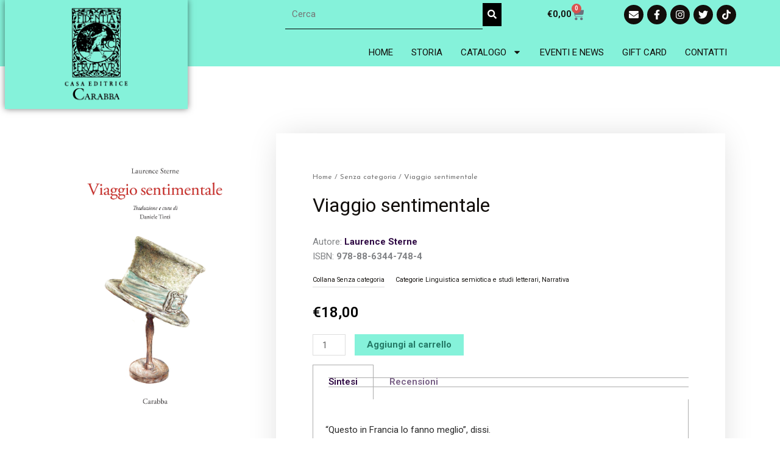

--- FILE ---
content_type: text/css
request_url: https://editricecarabba.it/wp-content/uploads/elementor/css/post-3372.css?ver=1765792445
body_size: 953
content:
.elementor-3372 .elementor-element.elementor-element-0b213d5{--display:flex;--flex-direction:row;--container-widget-width:calc( ( 1 - var( --container-widget-flex-grow ) ) * 100% );--container-widget-height:100%;--container-widget-flex-grow:1;--container-widget-align-self:stretch;--flex-wrap-mobile:wrap;--align-items:stretch;--gap:10px 10px;--row-gap:10px;--column-gap:10px;--margin-top:100px;--margin-bottom:100px;--margin-left:0px;--margin-right:0px;}.elementor-3372 .elementor-element.elementor-element-ecc640d{--display:flex;--justify-content:flex-start;}.elementor-widget-image .widget-image-caption{color:var( --e-global-color-text );font-family:var( --e-global-typography-text-font-family ), Sans-serif;font-weight:var( --e-global-typography-text-font-weight );}.elementor-3372 .elementor-element.elementor-element-a4ec845{text-align:left;}.elementor-3372 .elementor-element.elementor-element-a4ec845 img{width:90%;}.elementor-3372 .elementor-element.elementor-element-bc6ab53{--display:flex;--justify-content:center;--gap:20px 20px;--row-gap:20px;--column-gap:20px;box-shadow:0px 0px 50px -10px rgba(0,0,0,0.17);--margin-top:0px;--margin-bottom:0px;--margin-left:0px;--margin-right:0px;--padding-top:60px;--padding-bottom:60px;--padding-left:60px;--padding-right:60px;}.elementor-3372 .elementor-element.elementor-element-bc6ab53:not(.elementor-motion-effects-element-type-background), .elementor-3372 .elementor-element.elementor-element-bc6ab53 > .elementor-motion-effects-container > .elementor-motion-effects-layer{background-color:#ffffff;}.elementor-3372 .elementor-element.elementor-element-dc0a893 .woocommerce-breadcrumb{font-family:"Josefin Sans", Sans-serif;font-size:12px;}.elementor-widget-woocommerce-product-title .elementor-heading-title{font-family:var( --e-global-typography-primary-font-family ), Sans-serif;font-weight:var( --e-global-typography-primary-font-weight );color:var( --e-global-color-primary );}.elementor-3372 .elementor-element.elementor-element-b4a606c{margin:0px 0px calc(var(--kit-widget-spacing, 0px) + 0px) 0px;padding:0px 0px 0px 0px;text-align:left;}.elementor-3372 .elementor-element.elementor-element-b4a606c .elementor-heading-title{font-size:32px;font-weight:400;color:var( --e-global-color-4cd4816 );}.elementor-3372 .elementor-element.elementor-element-3d72ae8 > .elementor-widget-container{margin:0px 0px 0px -10px;}.elementor-widget-woocommerce-product-meta .product_meta .detail-container:not(:last-child):after{border-color:var( --e-global-color-text );}.elementor-3372 .elementor-element.elementor-element-a189218{border-radius:0px 0px 0px 0px;font-size:12px;color:var( --e-global-color-4cd4816 );}.elementor-3372 .elementor-element.elementor-element-a189218:not(.elementor-woo-meta--view-inline) .product_meta .detail-container:not(:last-child){padding-bottom:calc(0px/2);}.elementor-3372 .elementor-element.elementor-element-a189218:not(.elementor-woo-meta--view-inline) .product_meta .detail-container:not(:first-child){margin-top:calc(0px/2);}.elementor-3372 .elementor-element.elementor-element-a189218.elementor-woo-meta--view-inline .product_meta .detail-container{margin-right:calc(0px/2);margin-left:calc(0px/2);}.elementor-3372 .elementor-element.elementor-element-a189218.elementor-woo-meta--view-inline .product_meta{margin-right:calc(-0px/2);margin-left:calc(-0px/2);}body:not(.rtl) .elementor-3372 .elementor-element.elementor-element-a189218.elementor-woo-meta--view-inline .detail-container:after{right:calc( (-0px/2) + (-1px/2) );}body:not.rtl .elementor-3372 .elementor-element.elementor-element-a189218.elementor-woo-meta--view-inline .detail-container:after{left:calc( (-0px/2) - (1px/2) );}.elementor-3372 .elementor-element.elementor-element-a189218 .product_meta .detail-container:not(:last-child):after{content:"";border-color:#ddd;}.elementor-3372 .elementor-element.elementor-element-a189218:not(.elementor-woo-meta--view-inline) .product_meta .detail-container:not(:last-child):after{border-top-style:solid;border-top-width:1px;margin-bottom:calc(-1px/2);}.elementor-3372 .elementor-element.elementor-element-a189218.elementor-woo-meta--view-inline .product_meta .detail-container:not(:last-child):after{border-left-style:solid;border-left-width:1px;}.elementor-3372 .elementor-element.elementor-element-a189218 a{color:var( --e-global-color-9cefe4b );}.woocommerce .elementor-widget-woocommerce-product-price .price{color:var( --e-global-color-primary );font-family:var( --e-global-typography-primary-font-family ), Sans-serif;font-weight:var( --e-global-typography-primary-font-weight );}.elementor-3372 .elementor-element.elementor-element-97a988d{margin:20px 0px calc(var(--kit-widget-spacing, 0px) + 20px) 0px;text-align:left;}.woocommerce .elementor-3372 .elementor-element.elementor-element-97a988d .price{color:#000000;font-family:"Roboto", Sans-serif;font-size:24px;font-weight:600;letter-spacing:0px;}.woocommerce .elementor-3372 .elementor-element.elementor-element-97a988d .price ins{color:var( --e-global-color-4cd4816 );font-size:24px;}.elementor-widget-woocommerce-product-add-to-cart .added_to_cart{font-family:var( --e-global-typography-accent-font-family ), Sans-serif;font-weight:var( --e-global-typography-accent-font-weight );}.elementor-3372 .elementor-element.elementor-element-d282a08 .cart button, .elementor-3372 .elementor-element.elementor-element-d282a08 .cart .button{border-radius:0px 0px 0px 0px;color:var( --e-global-color-8008006 );background-color:var( --e-global-color-857c6af );transition:all 0.2s;}.elementor-3372 .elementor-element.elementor-element-d282a08 .quantity .qty{border-radius:0px 0px 0px 0px;transition:all 0.2s;}.elementor-widget-tabs .elementor-tab-title, .elementor-widget-tabs .elementor-tab-title a{color:var( --e-global-color-primary );}.elementor-widget-tabs .elementor-tab-title.elementor-active,
					 .elementor-widget-tabs .elementor-tab-title.elementor-active a{color:var( --e-global-color-accent );}.elementor-widget-tabs .elementor-tab-title{font-family:var( --e-global-typography-primary-font-family ), Sans-serif;font-weight:var( --e-global-typography-primary-font-weight );}.elementor-widget-tabs .elementor-tab-content{color:var( --e-global-color-text );font-family:var( --e-global-typography-text-font-family ), Sans-serif;font-weight:var( --e-global-typography-text-font-weight );}.elementor-3372 .elementor-element.elementor-element-5aa4d7e .elementor-tab-title, .elementor-3372 .elementor-element.elementor-element-5aa4d7e .elementor-tab-title:before, .elementor-3372 .elementor-element.elementor-element-5aa4d7e .elementor-tab-title:after, .elementor-3372 .elementor-element.elementor-element-5aa4d7e .elementor-tab-content, .elementor-3372 .elementor-element.elementor-element-5aa4d7e .elementor-tabs-content-wrapper{border-width:1px;}.elementor-3372 .elementor-element.elementor-element-5aa4d7e .elementor-tab-mobile-title, .elementor-3372 .elementor-element.elementor-element-5aa4d7e .elementor-tab-desktop-title.elementor-active, .elementor-3372 .elementor-element.elementor-element-5aa4d7e .elementor-tab-title:before, .elementor-3372 .elementor-element.elementor-element-5aa4d7e .elementor-tab-title:after, .elementor-3372 .elementor-element.elementor-element-5aa4d7e .elementor-tab-content, .elementor-3372 .elementor-element.elementor-element-5aa4d7e .elementor-tabs-content-wrapper{border-color:var( --e-global-color-d88de43 );}.elementor-3372 .elementor-element.elementor-element-5aa4d7e .elementor-tab-title, .elementor-3372 .elementor-element.elementor-element-5aa4d7e .elementor-tab-title a{color:#300A45A6;}.elementor-3372 .elementor-element.elementor-element-5aa4d7e .elementor-tab-title.elementor-active,
					 .elementor-3372 .elementor-element.elementor-element-5aa4d7e .elementor-tab-title.elementor-active a{color:var( --e-global-color-5a327c1 );}@media(min-width:768px){.elementor-3372 .elementor-element.elementor-element-0b213d5{--content-width:1100px;}.elementor-3372 .elementor-element.elementor-element-ecc640d{--width:33%;}.elementor-3372 .elementor-element.elementor-element-bc6ab53{--width:67%;}}@media(max-width:1024px){.elementor-3372 .elementor-element.elementor-element-0b213d5{--margin-top:0px;--margin-bottom:0px;--margin-left:0px;--margin-right:0px;--padding-top:20px;--padding-bottom:0px;--padding-left:20px;--padding-right:20px;}.elementor-3372 .elementor-element.elementor-element-bc6ab53{--padding-top:40px;--padding-bottom:40px;--padding-left:40px;--padding-right:40px;}}@media(max-width:767px){.elementor-3372 .elementor-element.elementor-element-a4ec845 img{width:100%;}.elementor-3372 .elementor-element.elementor-element-bc6ab53{--padding-top:30px;--padding-bottom:30px;--padding-left:30px;--padding-right:30px;}}